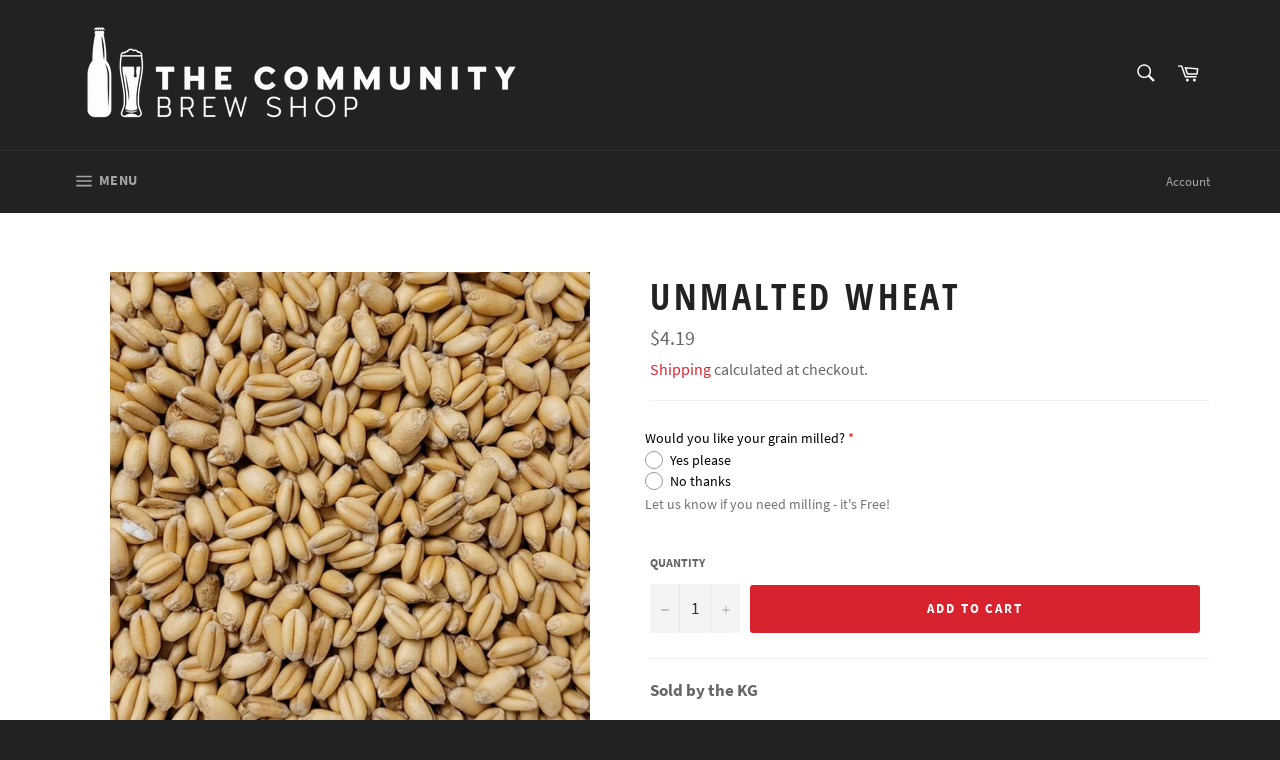

--- FILE ---
content_type: text/javascript
request_url: https://communitybrewshop.ca/cdn/shop/t/2/assets/globo.options.data.min.js?v=63898460583341015881667638011
body_size: 332
content:
GPOConfigs.options[18339] = {"elements":[{"id":"radio-1","type":"radio","label":"Would you like your grain milled?","required":true,"hidden_label":false,"helptext":"Let us know if you need milling - it's Free!","option_values":[{"id":0,"value":"Yes please","addon":0},{"id":1,"value":"No thanks","addon":0}],"class_name":"","default_value":"","columnWidth":100}],"add-elements":null,"products":{"rule":{"manual":{"enable":false,"ids":["6241185562822","6241191428294","6241184579782","6241124090054","6241113800902","6241118224582","6241109606598","6241170424006","6241216233670","6241220919494","6241218789574","6241154498758","6241181401286","6241166590150","6238768496838","6241121272006","6241041842374","6241115799750","6241052033222","6241075069126","6241077723334","6241139851462","6241188610246","6241173602502","6241158070470","6241058259142","6241136607430","6241130152134","6241150664902","6241133396166","6241070809286","6241061372102"]},"automate":{"enable":true,"operator":"or","conditions":[{"select":"COLLECTION","where":"EQUALS","value":245553758406},{"select":"COLLECTION","where":"EQUALS","value":245554774214}]},"all":{"enable":false}}},"style":{"general":{"input_style":"classic","align":"left"}},"colors":{"general":{"app_background":"#ffffff","label_text":"#000","required_text":"#ff0000","helptext":"#737373"},"input":{"input_text":"#000","input_background":"#f7f8fa"},"selects":{"dropdown_text":"#000","dropdown_background":"#f7f8fa","choicelist_text":"#000","choicelist_text_hover":"#000","choicelist_text_active":"#000","choicelist_hover":"#eb1256","choicelist_active":"#eb1256"},"swatches":{"button_text":"#000","button_text_hover":"#eb1256","button_text_active":"#fff","button_background":"#fff","button_background_hover":"#fff","button_background_active":"#eb1256","swatch_hover":"#eb1256","swatch_active":"#eb1256"}},"typography":{"label_text":{"fontSize":14,"customFont":false,"fontFamily":"Open Sans","fontVariant":"regular"},"input_text":{"fontSize":14,"customFont":false,"fontFamily":"Open Sans","fontVariant":"regular"},"description_text":{"fontSize":14,"customFont":false,"fontFamily":"Open Sans","fontVariant":"regular"}},"error_messages":{"required":"This field is required","invalid":"Invalid","invalid_number":"Invalid number","char_limit":"Please enter less than or equal to {{character_limit}} characters","min_value":"Please enter a value greater than or equal to {{min_value}}","max_value":"Please enter a value less than or equal to {{max_value}}","min_selection":"Please select at least {{min_selection}} options","max_selection":"Please select at maximum {{max_selection}} options","exactly_selection":"Please select exactly {{exactly_selection}} options","file_size_limit":"Maximum upload file size : {{max_file_size}}MB","file_not_allowed":"File not allowed"},"settings":{"price":{"seperator":"|","show_for_input":true,"show_for_option":true,"label_addon":"(+ {{addon}})","hide_additional_payment_button":true},"translation":{"selection_will_add":"Selection will add {{addon}} to the price","custom_product_name":"{{product_title}} - Selections"}},"status":0}
